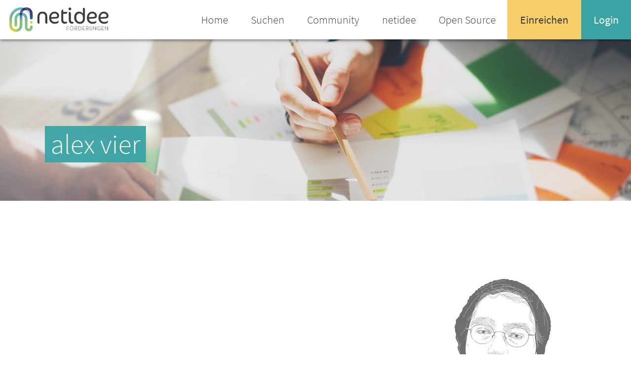

--- FILE ---
content_type: text/html; charset=UTF-8
request_url: https://www.netidee.at/personen/alexvier
body_size: 22742
content:

<!DOCTYPE html>
<html lang="de" dir="ltr" prefix="content: http://purl.org/rss/1.0/modules/content/  dc: http://purl.org/dc/terms/  foaf: http://xmlns.com/foaf/0.1/  og: http://ogp.me/ns#  rdfs: http://www.w3.org/2000/01/rdf-schema#  schema: http://schema.org/  sioc: http://rdfs.org/sioc/ns#  sioct: http://rdfs.org/sioc/types#  skos: http://www.w3.org/2004/02/skos/core#  xsd: http://www.w3.org/2001/XMLSchema# ">
  <head>
    <meta charset="utf-8" />
<script language="javascript" type="text/javascript" src="/sites/default/files/legalweb_cloud/legalweb_cloud.js"></script>
<script>var _paq = _paq || [];(function(){var u=(("https:" == document.location.protocol) ? "https://matomo.acolono.com/" : "http://matomo.acolono.com/");_paq.push(["setSiteId", "2"]);_paq.push(["setTrackerUrl", u+"matomo.php"]);_paq.push(["setDoNotTrack", 1]);if (!window.matomo_search_results_active) {_paq.push(["trackPageView"]);}_paq.push(["setIgnoreClasses", ["no-tracking","colorbox"]]);_paq.push(["enableLinkTracking"]);var _mtm = _mtm || [];
          _mtm.push(
          {'mtm.startTime': (new Date().getTime()), 'event': 'mtm.Start'}
          );
          var d=document, g=d.createElement('script'), s=d.getElementsByTagName('script')[0];
          g.type='text/javascript'; g.async=true; g.defer=true; g.src='https://matomo.acolono.com/js/container_UHcr3fhJ.js'; s.parentNode.insertBefore(g,s);var d=document,g=d.createElement("script"),s=d.getElementsByTagName("script")[0];g.type="text/javascript";g.defer=true;g.async=true;g.src=u+"matomo.js";s.parentNode.insertBefore(g,s);})();</script>
<meta name="description" content="netidee" />
<meta http-equiv="content-language" content="de" />
<link rel="icon" href="https://www.netidee.at/themes/Netidee/images/favicon/favicon.ico" />
<link rel="icon" sizes="16x16" href="https://www.netidee.at/themes/Netidee/images/favicon/favicon-16x16.png" />
<link rel="icon" sizes="32x32" href="https://www.netidee.at/themes/Netidee/images/favicon/favicon-32x32.png" />
<link rel="apple-touch-icon" sizes="72x72" href="https://www.netidee.at/themes/Netidee/images/favicon/apple-touch-icon.png" />
<meta property="og:site_name" content="netidee" />
<meta property="og:title" content="alex vier | netidee" />
<meta property="og:image" content="https://www.netidee.at/themes/Netidee/images/share/netidee-share-default.jpg" />
<meta property="og:image:url" content="https://www.netidee.at/themes/Netidee/images/share/netidee-share-default.jpg" />
<meta property="og:image:secure_url" content="https://www.netidee.at/themes/Netidee/images/share/netidee-share-default.jpg" />
<meta property="og:image:type" content="image/jpeg" />
<meta property="og:image:width" content="1200" />
<meta property="og:image:height" content="630" />
<meta name="facebook-domain-verification" content="le2657whsnm5qk8qbkq0mpvlabnz4v" />
<meta name="theme-color" content="#ffffff" />
<meta name="MobileOptimized" content="width" />
<meta name="HandheldFriendly" content="true" />
<meta name="viewport" content="width=device-width, initial-scale=1.0" />
<meta http-equiv="cleartype" content="on" />
<meta name="apple-mobile-web-app-capable" content="yes" />
<meta name="apple-mobile-web-app-status-bar-style" content="black" />
<meta name="apple-mobile-web-app-title" content="netidee" />
<meta http-equiv="x-ua-compatible" content="IE=edge" />
<meta name="application-name" content="netidee" />
<meta name="msapplication-square150x150logo" content="https://www.netidee.at/themes/Netidee/images/favicon/mstile-150x150.png" />
<meta name="msapplication-starturl" content="https://www.netidee.at/" />
<meta name="msapplication-tilecolor" content="#da532c" />
<meta name="Generator" content="Drupal 10 (https://www.drupal.org)" />
<meta about="/personen/alexvier" property="schema:name" content="alex vier" lang="" />
<link rel="canonical" href="https://www.netidee.at/personen/alexvier" />
<link rel="shortlink" href="https://www.netidee.at/user/1743" />

      <title>alex vier | netidee</title>
      <link rel="stylesheet" media="all" href="/sites/default/files/css/css_v10zy6jPQYGt_DvOMfYqdj6FEY21HBkh1_PgAm6Hbj8.css?delta=0&amp;language=de&amp;theme=netidee&amp;include=eJxFxkEKxDAIBdALZeKRBhM_qWBjqLalty_MZjaP110QU9dCUv-_Rj6GuvhgDa-mY8tiGGw32rebn0IDEwcnpEykCkDDvLF9ekSJJxI7NQ6US3EH_ay7y2l4AcrwLhc" />
<link rel="stylesheet" media="all" href="/sites/default/files/legalweb_cloud/legalweb_cloud.css?t9kvjk" />
<link rel="stylesheet" media="all" href="/sites/default/files/css/css_LfgA54gXNee39c-6nc88CaOkKKWPd04EwaKUivDl7VY.css?delta=2&amp;language=de&amp;theme=netidee&amp;include=eJxFxkEKxDAIBdALZeKRBhM_qWBjqLalty_MZjaP110QU9dCUv-_Rj6GuvhgDa-mY8tiGGw32rebn0IDEwcnpEykCkDDvLF9ekSJJxI7NQ6US3EH_ay7y2l4AcrwLhc" />

        
</head>

<body class="layout-no-sidebars people" data-category="people">

  <div class="dialog-off-canvas-main-canvas" data-off-canvas-main-canvas>
        <header class="header">
              <div class="header-width-container">
    <div class="header-bar">
      <a href="/" class="brand">
        <img src="/themes/Netidee/images/netidee-logo-color.svg" alt="Logo" class="brand-logo" />
        <span class="brand-name">netidee</span>
      </a>
    </div>
<a class="hamburger" ng-click="toggleNav()">
      <span></span>
    </a>
    <div class="main-navigation">
      <nav>
          

  <ul>
                          <li >
                      <a href="/" class="">
              <span>Home</span>
            </a>
          </li>
                          <li >
                      <a href="/entdecken" class="">
              <span>Suchen</span>
            </a>
          </li>
                          <li >
                      <a href="/community" class="">
              <span>Community</span>
            </a>
          </li>
                          <li >
                      <a href="/netidee" class="">
              <span>netidee</span>
            </a>
          </li>
                          <li >
                      <a href="/open-source" class="">
              <span>Open Source</span>
            </a>
          </li>
                          <li class=" submit">
                      <a href="/einreichen" class="">
              <span>Einreichen</span>
            </a>
          </li>
                <li class=" login">
            <a href="/home" class="open-login-form">
              <span>Login</span>
            </a>
          </li>
    </ul>

          <div class="login-form-container" >
                                      <form class="user-login-form" data-drupal-selector="user-login-form" action="/personen/alexvier?destination=/personen/alexvier" method="post" id="user-login-form" accept-charset="UTF-8">
       <div class="form-group js-form-item form-item js-form-type-textfield form-type-textfield js-form-item-name form-item-name">
  
  <label for="edit-name">Name oder Email-Adresse</label>
  <input autocorrect="none" autocapitalize="none" spellcheck="false" autocomplete="username" data-drupal-selector="edit-name" aria-describedby="edit-name--description" type="text" id="edit-name" name="name" value="" size="15" maxlength="60" class="form-text required" required="required" aria-required="true" />

      <div id="edit-name--description">
      Enter your username or email address
    </div>
  </div>
   <div class="form-group js-form-item form-item js-form-type-password form-type-password js-form-item-pass form-item-pass">
  
  <label for="edit-pass">Passwort</label>
  <input autocomplete="current-password" data-drupal-selector="edit-pass" type="password" id="edit-pass" name="pass" size="15" maxlength="128" class="form-text required" required="required" aria-required="true" />

  </div>
<input autocomplete="off" data-drupal-selector="form-ocd0prixc4gnxumvd-7bhhzf3djp06dujniamz5gbla" type="hidden" name="form_build_id" value="form-OcD0PrIXC4GNXuMvD_7bhhZf3djP06DUJNIaMz5GbLA" />
<input data-drupal-selector="edit-user-login-form" type="hidden" name="form_id" value="user_login_form" />

  <input data-drupal-selector="edit-submit" type="submit" id="edit-submit" name="op" value="Anmelden" class="button js-form-submit form-submit arrow-link submit-button" />


    <div class="forgot-password-container">
        <a href="/user/password">Passwort vergessen</a>
    </div>
</form>


  
                        </div>
      </nav>
    </div>
</div>


    </header>
<main class="main-content">
        <div data-drupal-messages-fallback class="hidden"></div>      <section class="intro intro-tiny">
  <div class="intro-wrapper">
    <img src="/themes/Netidee/images/intro-bg-personendetail.jpg" alt="intro" class="background-image"/>

    <div class="intro-content">
      <div class="intro-header">
                  <span class="intro-header-content">alex
 vier
</span>
              </div>
          </div>
  </div>
</section>
<section class="blog-presentation">
  <div class="content-width">
    <div class="blog-presentation--content">
      <div class="blog-presentation--image">
        

    <img  loading="lazy" src="/sites/default/files/styles/avatar/public/pictures/2019-12/alex.jpg.webp?itok=DksBpb4E" width="300" height="500" alt="Profile picture for user alex vier" typeof="foaf:Image" />





      </div>
      <div class="blog-presentation--content-box">
        
        <div class="blog-presentation--more-info specs spec-col-2">
                    <div class="specs-item">
                        <div class="share-list">
              <div class="share-list--items inverted">
                                                                                              </div>
            </div>
          </div>
        </div>
      </div>
    </div>
  </div>
</section>



<div class="js-view-dom-id-cf3907e1670eda6a2b04e2592bc53e03460f99a7139a33033e731d91ea76cbd3">
  
  
  

  
  
  

  <section class="similar-projects">
    <div class="headline-container content-width">
        <h3 class="headline">Projekte &amp; Rollen</h3>
    </div>
    <div class="preview-slider preview-slider-3">
        <div class="preview-items">
                            
<div class="js-view-dom-id-4f1299ce97cf044fbcc59be1485d93114f82ded5895fb266d20667d08adecd1d">
  
  
  

  
  
  

  

                   <a href="/acona" class="preview-item" data-category-name="Projekte" data-category="projects">
            <div class="preview-item-wrapper">
          <div class="shaded-comp">
            <div class="shaded-comp--content" data-shape="square-image">
                  <img  loading="lazy" src="/sites/default/files/2019-11/avatar.jpg" width="900" height="900" alt="acona mascot" typeof="foaf:Image" />


            </div>
            <div class="shaded-comp--subtext ">
              <div class="name">ACONA</div>
              <div class="position"></div>
            </div>
    </div>
  </div>
</a>



  
  

  
  

  
  
</div>


                    </div>
    </div>
</section>

  
  

  
  

  
  
</div>



<div class="js-view-dom-id-2a155f5d65d7dc2a0c47bbd45a062ec3337d6447bd4d0aeb5fcfc6935fb76769">
  
  
  

  
  
  

  

  
  

  
  

  
  
</div>






  

</main>
    <footer class="footer">
                <div class="content-width">
    <div class="footer-menu-row">
      <div class="footer-menu">
        
                          <div class="links-column">
          <div class="link-list-head">Entdecken</div>
                    <ul>
                                  <li><a href="/entdecken?type=project">Projekte</a></li>
                        <li><a href="/entdecken?type=stipend">Stipendien</a></li>
                        <li><a href="/entdecken?type=community_science">Science</a></li>
                        <li><a href="/entdecken?type=community">Personen</a></li>
            
          </ul>
              </div>
                            <div class="links-column">
          <div class="link-list-head">Community</div>
                    <ul>
                                  <li><a href="https://www.facebook.com/netidee">Facebook</a></li>
                        <li><a href="https://twitter.com/netidee">Twitter</a></li>
                        <li><a href="https://www.youtube.com/user/netideeAustria">Youtube</a></li>
            
          </ul>
              </div>
                            <div class="links-column">
          <div class="link-list-head">netidee</div>
                    <ul>
                                  <li><a href="/kontakt">Kontakt</a></li>
                        <li><a href="/presse">Presse</a></li>
                        <li><a href="/open-source">Open Source </a></li>
            
          </ul>
              </div>
                            <div class="links-column">
          <div class="link-list-head">Einreichen</div>
                    <ul>
                                  <li><a href="/einreichen">Einreichen</a></li>
                        <li><a href="/faq">FAQ</a></li>
            
          </ul>
              </div>
            


      </div>
        <a href="/" class="footer-logo">
        <img src="/themes/Netidee/images/netidee-logo.svg" alt="Monochrome" />
      </a>
    </div>
  </div>
  <div class="footer-bottom">
    <div class="copyright-company">
      <span>&copy; <a href="/">netidee.at</a></span>
    </div>
    <div class="foundation"><a href="https://www.internetstiftung.at">Internet Stiftung</a></div>
    <div class="footer-bottom-links"><a href="/impressum">Impressum</a></div>
    <div class="footer-bottom-links"><a href="/datenschutz">Datenschutz</a></div>
  </div>


    </footer>

  </div>


 <div class="sp-dsgvo sp-dsgvo-popup-overlay not-accepted sp-dsgvo-overlay-hidden"> <div class="sp-dsgvo-privacy-popup using-mouse" role="dialog" aria-modal="true" tabindex="0" data-lwlang="de" aria-label="Bereich um Einstellungen zum Datenschutz vorzunehmen."> <div class="sp-dsgvo-popup-top"> <div> <div class="sp-dsgvo-logo-wrapper"> </div> <div> <div style="display: flex; justify-content: space-between"> <div class="sp-dsgvo-privacy-popup-title"> <div class="sp-dsgvo-privacy-popup-title-general">Datenschutzinformation</div> <div class="sp-dsgvo-privacy-popup-title-details" style="display: none">Details</div> </div> <div style="text-align: right"> <a href="#" id="sp-dsgvo_popup_close-2" class="sp-dsgvo-popup-close close" aria-label="Link zum Schließen des Popups"> <svg width="10" height="10"> <line x1="0" y1="0" x2="10" y2="10"></line> <line x1="0" y1="10" x2="10" y2="0"></line> </svg><!-- #dsgvo_popup_close --> </a> </div> </div> <div style="display: flex; justify-content: space-between; flex-wrap: wrap;"> <div class="sp-dsgvo-link-wrapper"> <a href="https://netidee.at/impressum" tabindex="0" rel="noopener" aria-label="Link zum Impressum" target="_blank" class="align-top">Impressum</a> <span>|</span> <a href="https://netidee.at/datenschutz" tabindex="0" rel="noopener" aria-label="Link zur Datenschutzerklärung" target="_blank" class="align-top">Datenschutz</a> </div> <div id="last-action-date-container" style="display: none" title="Zeitpunkt Ihrer letzten Änderung (Zustimmung bzw. Ablehnung)"> Ihre Auswahl vom <span></span> </div> </div> </div> <div class="sp-dsgvo-header-description-text"> Der datenschutzrechtliche Verantwortliche (Internet Privatstiftung Austria - Internet Foundation Austria, Österreich) würde gerne mit folgenden Diensten Ihre personenbezogenen Daten verarbeiten. Zur Personalisierung können Technologien wie Cookies, LocalStorage usw. verwendet werden. Dies ist für die Nutzung der Website nicht notwendig, ermöglicht aber eine noch engere Interaktion mit Ihnen. Falls gewünscht, können Sie Ihre Einwilligung jederzeit via unserer Datenschutzerklärung anpassen oder widerrufen. </div> </div> <!--header wrapper sm--> </div><!-- .popup-top --> <div class="sp-dsgvo-privacy-content" id="sp-dsgvo-privacy-content"> <div id="sp-dsgvo-privacy-content-category-content" class="sp-dsgvo-privacy-content-category-content "><div class="sp-dsgvo-category-container"><div><div class="sp-dsgvo-category-name"><div>Sonstige Inhalte <small>(1 Dienst)</small></div></div><div style="display: flex; justify-content: space-between"><div class="sp-dsgvo-category-description">Einbindung zusätzlicher Informationen</div><div class="sp-dsgvo-category-toggle"><div class="switch switch-green" tabindex="0" role="switch" aria-checked="false" aria-labelledby="sr-contents_embedds"><input type="checkbox" class="switch-input switch-input-category" value="1" name="sp-dsgvo-switch-category-contents_embedds" data-slug="contents_embedds" id="sp-dsgvo-switch-category-contents_embedds" aria-hidden="true" aria-labelledby="sl-contents_embedds"><span class="switch-label" id="sl-contents_embedds" data-on="ja" data-off="nein" role="switch" aria-checked="false" aria-labelledby="sr-contents_embedds"></span><span class="switch-handle" role="button" aria-labelledby="sr-contents_embedds"></span><span class="sr-only" aria-hidden="true" id="sr-contents_embedds">Switch zum Einwilligen bzw. Ablehnen der Kategorie Sonstige Inhalte</span></div></div></div></div><hr><div class="sp-dsgvo-category-item"><div><div class="sp-dsgvo-category-item-name">YouTube</div><div class="sp-dsgvo-category-item-company">Google Ireland Limited, Irland</div><div class="sp-dsgvo-category-item-description-url d-block d-sm-none"><a href="#" class="sp-dsgvo-more-information-link" data-slug="embeddings_youtube" data-title="YouTube">Alle Details<span class="sr-only">zu YouTube</span></a></div></div><div class="sp-dsgvo-category-item-actions"><div class="sp-dsgvo-category-item-description-url d-none d-sm-flex"><a href="#" class="sp-dsgvo-more-information-link" data-slug="embeddings_youtube" data-title="YouTube">Alle Details<span class="sr-only">zu YouTube</span></a></div><div class="sp-dsgvo-category-item-toggle" ><div class="switch switch-green float-right" tabindex="0" role="switch" aria-checked="false" aria-labelledby="sr-embeddings_youtube" ><input type="checkbox" class="switch-input sp-dsgvo-switch-integration" value="1" name="sp-dsgvo-switch-integration-embeddings_youtube" data-slug="embeddings_youtube" data-category="contents_embedds" id="sp-dsgvo-switch-integration-embeddings_youtube" aria-hidden="true" aria-labelledby="sl-embeddings_youtube"><span class="switch-label" id="sl-embeddings_youtube" data-on="ja" data-off="nein"></span><span class="switch-handle" role="button" aria-labelledby="sr-embeddings_youtube"></span><span class="sr-only" aria-hidden="true" id="sr-embeddings_youtube">Switch zum Einwilligen bzw. Ablehnen des Dienstes YouTube</span></div></div></div></div><div class="service-details-text-embeddings_youtube" style="display: none;">Beim Zugriff auf manche Teildienste unserer Website werden zusätzliche personenbezogene Daten verarbeitet. Dabei verarbeitete Datenkategorien: technische Verbindungsdaten des Serverzugriffs (IP-Adresse, Datum, Uhrzeit, abgefragte Seite, Browser-Informationen) und Daten zur Erstellung von Nutzungsstatistiken. Zweck der Verarbeitung: Auslieferung von Inhalten, die von Dritten bereitgestellt werden, Auswahl von Online-Werbung auf anderen Plattformen, die mittels Real-Time-Bidding anhand des Nutzungsverhaltens automatisch ausgewählt werden und Übermittlung und Darstellung von Video-Inhalten. Die Rechtsgrundlage für die Verarbeitung: Ihre Einwilligung nach Art. 6 (1) a DSGVO. Eine Übermittlung von Daten erfolgt: in gemeinsamer Verantwortung an Google Ireland Limited, Gordon House, Barrow Street, Dublin 4, Irland. Dies kann auch eine Übermittlung von personenbezogenen Daten in ein Land außerhalb der Europäischen Union bedeuten. Die Übermittlung der Daten in die USA erfolgt aufgrund Art. 45 DSGVO iVm der Angemessenheitsentscheidung C(2023) 4745 der Europäischen Kommission, da sich der Datenempfänger zur Einhaltung der Grundsätze der Datenverarbeitung des Data Privacy Frameworks (DPF) verpflichtet hat. </div></div></div> <div class="sp-dsgvo-popup-more-information" id="sp-dsgvo-popup-more-information" style="display: none"> <div class="sp-dsgvo-popup-more-information-top"> <div class="sp-dsgvo-popup-more-information-title" id="sp-dsgvo-popup-more-information-title"></div> <div class="sp-dsgvo-category-item-toggle"> <div class="switch switch-green" id="sp-dsgvo-more-information-switch" tabindex="0" role="switch" aria-checked="false" aria-labelledby="more-information-aria-label"> <input type="checkbox" class="switch-input" value="1" id="sp-dsgvo-more-information-switch-cb" data-slug="" aria-labelledby="sp-dsgvo-popup-more-information-title" aria-hidden="true"> <span class="switch-label" data-on="ja" data-off="nein" role="switch" aria-checked="false" aria-labelledby="more-information-aria-label"></span> <span class="switch-handle" role="button" aria-labelledby="more-information-aria-label"></span> <span class="sr-only" aria-hidden="true" id="more-information-aria-label">Switch zum Einwilligen bzw. Ablehnen des Dienstes</span> </div> </div> </div> <div class="sp-dsgvo-popup-more-information-content"> <div id="sp-dsgvo-popup-more-information-content" class="sp-dsgvo-category-container"> </div> </div> <div class="sp-dsgvo-popup-more-information-footer"> <button type="button" tabindex="0" class="sp-dsgvo-popup-button sp-dsgvo-popup-more-information-close grey" aria-label="Button zum Schließen der Informationen"> Zurück </button> </div> </div> <div id="sp-dsgvo-privacy-footer"> <div class="sp-dsgvo-privacy-bottom"> <button type="button" class="sp-dsgvo-popup-button sp-dsgvo-privacy-btn-accept-nothing grey" tabindex="0"> Nichts akzeptieren </button> <button type="button" class="sp-dsgvo-popup-button sp-dsgvo-privacy-btn-accept-all green" tabindex="0"> Alles akzeptieren </button> <button type="button" class="sp-dsgvo-popup-button sp-dsgvo-privacy-btn-accept-selection blue d-none" tabindex="0"> Auswahl akzeptieren </button> </div> </div> </div> </div> </div> 

<script type="application/json" data-drupal-selector="drupal-settings-json">{"path":{"baseUrl":"\/","pathPrefix":"","currentPath":"user\/1743","currentPathIsAdmin":false,"isFront":false,"currentLanguage":"de"},"pluralDelimiter":"\u0003","suppressDeprecationErrors":true,"legalwebCloudEnhancements":{"core":{"default_config_hash":"kEZOtTRzHFq-kfqdeFElvXItlsb-S6bmNkLm4L3hRss"},"langcode":"de","disableOutsideClick":true,"removeCloseButton":true,"attachJsToHead":true},"matomo":{"disableCookies":false,"trackMailto":true},"ajaxTrustedUrl":{"form_action_p_pvdeGsVG5zNF_XLGPTvYSKCf43t8qZYSwcfZl2uzM":true},"user":{"uid":0,"permissionsHash":"4e23f759d6c8e874a2ae3113c89bb2754e34b498e3942867257477fed80826b5"}}</script>
<script src="/sites/default/files/js/js__FV6CJ-GdnGyqFO3OHT9onPq0kHvBLhH77cFHPPvM4Q.js?scope=footer&amp;delta=0&amp;language=de&amp;theme=netidee&amp;include=eJxFxkkKwCAQBdELmXgkafXjQA-CHXL9BLLIonhVrGLrWAsey_9nH63zm88dGI34Rk6F7aoJ2kkLBOo7Cg0NQm5i8SMofFQgNrZMfMz9AN9eJ2k"></script>

</body>
</html>


--- FILE ---
content_type: image/svg+xml
request_url: https://www.netidee.at/themes/Netidee/images/login-arrow.svg
body_size: 634
content:
<?xml version="1.0" encoding="UTF-8" standalone="no"?>
<svg width="15px" height="10px" viewBox="0 0 15 10" version="1.1" xmlns="http://www.w3.org/2000/svg" xmlns:xlink="http://www.w3.org/1999/xlink">
    <g id="Startseite" stroke="none" stroke-width="1" fill="none" fill-rule="evenodd">
        <g id="netidee-web-start-mobile-nav" transform="translate(-288.000000, -385.000000)" fill="#FFFFFF">
            <path d="M299.597068,390 L299.606392,389.990676 L292.615717,383 L291,384.615717 L296.384283,390 L291,395.384283 L292.615717,397 L299.606392,390.009324 L299.597068,390 Z" id="Combined-Shape" transform="translate(295.303196, 390.000000) rotate(-270.000000) translate(-295.303196, -390.000000) "></path>
        </g>
    </g>
</svg>